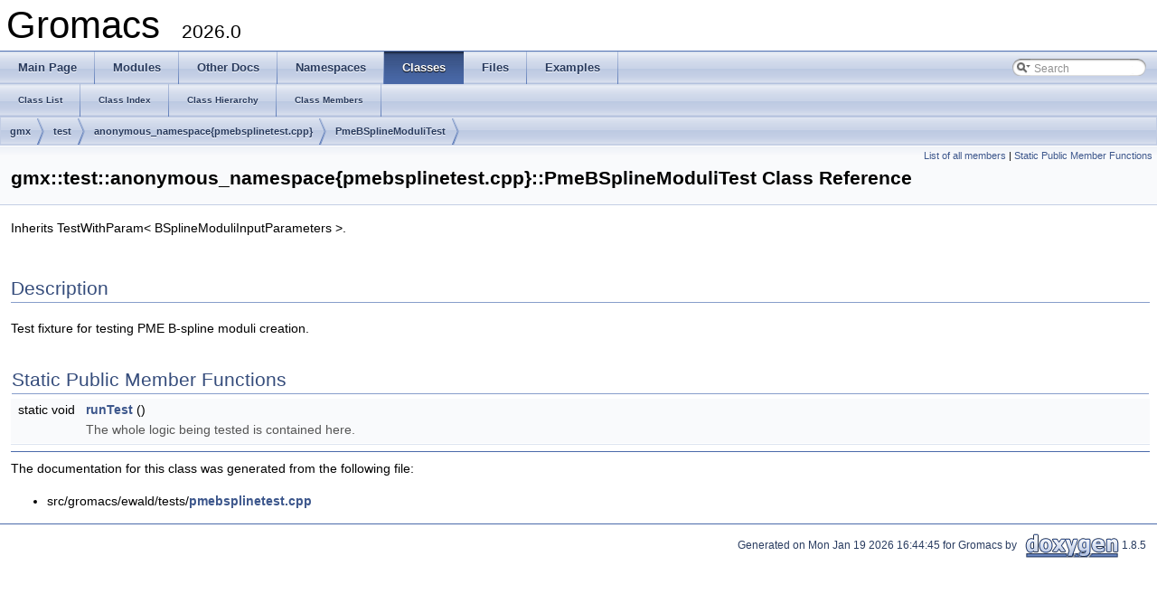

--- FILE ---
content_type: application/xhtml+xml
request_url: https://manual.gromacs.org/current/doxygen/html-full/classgmx_1_1test_1_1anonymous__namespace_02pmebsplinetest_8cpp_03_1_1PmeBSplineModuliTest.xhtml
body_size: 8070
content:
<!DOCTYPE html PUBLIC "-//W3C//DTD XHTML 1.0 Transitional//EN" "http://www.w3.org/TR/xhtml1/DTD/xhtml1-transitional.dtd">
<html xmlns="http://www.w3.org/1999/xhtml">
<head>
<meta http-equiv="Content-Type" content="text/xhtml;charset=UTF-8"/>
<meta http-equiv="X-UA-Compatible" content="IE=9"/>
<meta name="generator" content="Doxygen 1.8.5"/>
<title>Gromacs: gmx::test::anonymous_namespace{pmebsplinetest.cpp}::PmeBSplineModuliTest Class Reference</title>
<link href="tabs.css" rel="stylesheet" type="text/css"/>
<script type="text/javascript" src="jquery.js"></script>
<script type="text/javascript" src="dynsections.js"></script>
<link href="search/search.css" rel="stylesheet" type="text/css"/>
<script type="text/javascript" src="search/search.js"></script>
<script type="text/javascript">
  $(document).ready(function() { searchBox.OnSelectItem(0); });
</script>
<link href="doxygen.css" rel="stylesheet" type="text/css" />
</head>
<body>
<div id="top"><!-- do not remove this div, it is closed by doxygen! -->
<div id="titlearea">
<table cellspacing="0" cellpadding="0">
 <tbody>
 <tr style="height: 56px;">
  <td style="padding-left: 0.5em;">
   <div id="projectname">Gromacs
   &#160;<span id="projectnumber">2026.0</span>
   </div>
  </td>
 </tr>
 </tbody>
</table>
</div>
<!-- end header part -->
<!-- Generated by Doxygen 1.8.5 -->
<script type="text/javascript">
var searchBox = new SearchBox("searchBox", "search",false,'Search');
</script>
  <div id="navrow1" class="tabs">
    <ul class="tablist">
      <li><a href="index.xhtml"><span>Main&#160;Page</span></a></li>
      <li><a href="modules.xhtml"><span>Modules</span></a></li>
      <li><a href="pages.xhtml"><span>Other&#160;Docs</span></a></li>
      <li><a href="namespaces.xhtml"><span>Namespaces</span></a></li>
      <li class="current"><a href="annotated.xhtml"><span>Classes</span></a></li>
      <li><a href="files.xhtml"><span>Files</span></a></li>
      <li><a href="examples.xhtml"><span>Examples</span></a></li>
      <li>
        <div id="MSearchBox" class="MSearchBoxInactive">
        <span class="left">
          <img id="MSearchSelect" src="search/mag_sel.png"
               onmouseover="return searchBox.OnSearchSelectShow()"
               onmouseout="return searchBox.OnSearchSelectHide()"
               alt=""/>
          <input type="text" id="MSearchField" value="Search" accesskey="S"
               onfocus="searchBox.OnSearchFieldFocus(true)" 
               onblur="searchBox.OnSearchFieldFocus(false)" 
               onkeyup="searchBox.OnSearchFieldChange(event)"/>
          </span><span class="right">
            <a id="MSearchClose" href="javascript:searchBox.CloseResultsWindow()"><img id="MSearchCloseImg" border="0" src="search/close.png" alt=""/></a>
          </span>
        </div>
      </li>
    </ul>
  </div>
  <div id="navrow2" class="tabs2">
    <ul class="tablist">
      <li><a href="annotated.xhtml"><span>Class&#160;List</span></a></li>
      <li><a href="classes.xhtml"><span>Class&#160;Index</span></a></li>
      <li><a href="inherits.xhtml"><span>Class&#160;Hierarchy</span></a></li>
      <li><a href="functions.xhtml"><span>Class&#160;Members</span></a></li>
    </ul>
  </div>
<!-- window showing the filter options -->
<div id="MSearchSelectWindow"
     onmouseover="return searchBox.OnSearchSelectShow()"
     onmouseout="return searchBox.OnSearchSelectHide()"
     onkeydown="return searchBox.OnSearchSelectKey(event)">
<a class="SelectItem" href="javascript:void(0)" onclick="searchBox.OnSelectItem(0)"><span class="SelectionMark">&#160;</span>All</a><a class="SelectItem" href="javascript:void(0)" onclick="searchBox.OnSelectItem(1)"><span class="SelectionMark">&#160;</span>Classes</a><a class="SelectItem" href="javascript:void(0)" onclick="searchBox.OnSelectItem(2)"><span class="SelectionMark">&#160;</span>Namespaces</a><a class="SelectItem" href="javascript:void(0)" onclick="searchBox.OnSelectItem(3)"><span class="SelectionMark">&#160;</span>Files</a><a class="SelectItem" href="javascript:void(0)" onclick="searchBox.OnSelectItem(4)"><span class="SelectionMark">&#160;</span>Functions</a><a class="SelectItem" href="javascript:void(0)" onclick="searchBox.OnSelectItem(5)"><span class="SelectionMark">&#160;</span>Variables</a><a class="SelectItem" href="javascript:void(0)" onclick="searchBox.OnSelectItem(6)"><span class="SelectionMark">&#160;</span>Typedefs</a><a class="SelectItem" href="javascript:void(0)" onclick="searchBox.OnSelectItem(7)"><span class="SelectionMark">&#160;</span>Enumerations</a><a class="SelectItem" href="javascript:void(0)" onclick="searchBox.OnSelectItem(8)"><span class="SelectionMark">&#160;</span>Enumerator</a><a class="SelectItem" href="javascript:void(0)" onclick="searchBox.OnSelectItem(9)"><span class="SelectionMark">&#160;</span>Friends</a><a class="SelectItem" href="javascript:void(0)" onclick="searchBox.OnSelectItem(10)"><span class="SelectionMark">&#160;</span>Macros</a><a class="SelectItem" href="javascript:void(0)" onclick="searchBox.OnSelectItem(11)"><span class="SelectionMark">&#160;</span>Groups</a><a class="SelectItem" href="javascript:void(0)" onclick="searchBox.OnSelectItem(12)"><span class="SelectionMark">&#160;</span>Pages</a></div>

<!-- iframe showing the search results (closed by default) -->
<div id="MSearchResultsWindow">
<iframe src="javascript:void(0)" frameborder="0" 
        name="MSearchResults" id="MSearchResults">
</iframe>
</div>

<div id="nav-path" class="navpath">
  <ul>
<li class="navelem"><a class="el" href="namespacegmx.xhtml">gmx</a></li><li class="navelem"><a class="el" href="namespacegmx_1_1test.xhtml">test</a></li><li class="navelem"><a class="el" href="namespacegmx_1_1test_1_1anonymous__namespace_02pmebsplinetest_8cpp_03.xhtml">anonymous_namespace{pmebsplinetest.cpp}</a></li><li class="navelem"><a class="el" href="classgmx_1_1test_1_1anonymous__namespace_02pmebsplinetest_8cpp_03_1_1PmeBSplineModuliTest.xhtml">PmeBSplineModuliTest</a></li>  </ul>
</div>
</div><!-- top -->
<div class="header">
  <div class="summary">
<a href="classgmx_1_1test_1_1anonymous__namespace_02pmebsplinetest_8cpp_03_1_1PmeBSplineModuliTest-members.xhtml">List of all members</a> &#124;
<a href="#pub-static-methods">Static Public Member Functions</a>  </div>
  <div class="headertitle">
<div class="title">gmx::test::anonymous_namespace{pmebsplinetest.cpp}::PmeBSplineModuliTest Class Reference</div>  </div>
</div><!--header-->
<div class="contents">

<p>Inherits TestWithParam&lt; BSplineModuliInputParameters &gt;.</p>
<a name="details" id="details"></a><h2 class="groupheader">Description</h2>
<div class="textblock"><p>Test fixture for testing PME B-spline moduli creation. </p>
</div><table class="memberdecls">
<tr class="heading"><td colspan="2"><h2 class="groupheader"><a name="pub-static-methods"></a>
Static Public Member Functions</h2></td></tr>
<tr class="memitem:a92a61735f75a2bedebcdd740f226b74d"><td class="memItemLeft" align="right" valign="top"><a class="anchor" id="a92a61735f75a2bedebcdd740f226b74d"></a>
static void&#160;</td><td class="memItemRight" valign="bottom"><a class="el" href="classgmx_1_1test_1_1anonymous__namespace_02pmebsplinetest_8cpp_03_1_1PmeBSplineModuliTest.xhtml#a92a61735f75a2bedebcdd740f226b74d">runTest</a> ()</td></tr>
<tr class="memdesc:a92a61735f75a2bedebcdd740f226b74d"><td class="mdescLeft">&#160;</td><td class="mdescRight">The whole logic being tested is contained here. <br/></td></tr>
<tr class="separator:a92a61735f75a2bedebcdd740f226b74d"><td class="memSeparator" colspan="2">&#160;</td></tr>
</table>
<hr/>The documentation for this class was generated from the following file:<ul>
<li>src/gromacs/ewald/tests/<a class="el" href="pmebsplinetest_8cpp.xhtml">pmebsplinetest.cpp</a></li>
</ul>
</div><!-- contents -->
<!-- start footer part -->
<hr class="footer"/><address class="footer"><small>
Generated on Mon Jan 19 2026 16:44:45 for Gromacs by &#160;<a href="http://www.doxygen.org/index.html">
<img class="footer" src="doxygen.png" alt="doxygen"/>
</a> 1.8.5
</small></address>
</body>
</html>
